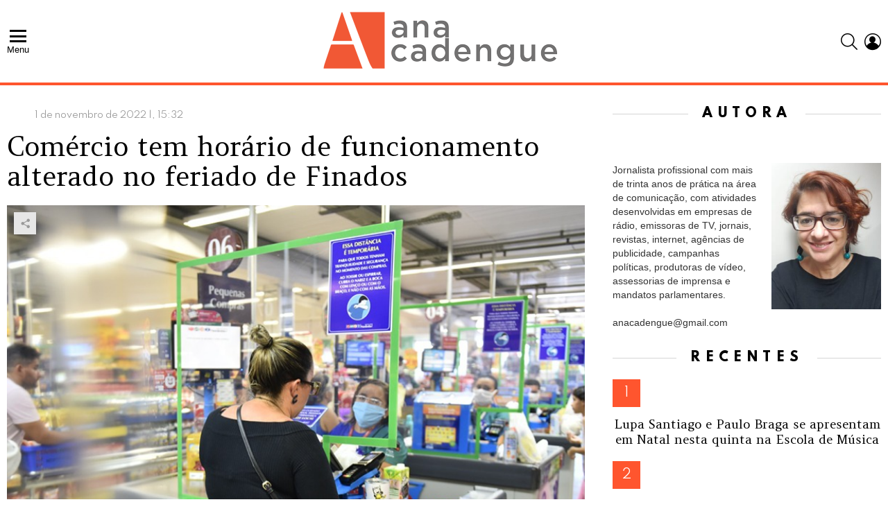

--- FILE ---
content_type: text/html; charset=UTF-8
request_url: https://anacadengue.com.br/2022/11/01/comercio-tem-horario-de-funcionamento-alterado-no-feriado-de-finados/
body_size: 20911
content:
<!DOCTYPE html>
<!--[if IE 8]>
<html class="no-js g1-off-outside lt-ie10 lt-ie9" id="ie8" lang="pt-BR" prefix="og: http://ogp.me/ns#"><![endif]-->
<!--[if IE 9]>
<html class="no-js g1-off-outside lt-ie10" id="ie9" lang="pt-BR" prefix="og: http://ogp.me/ns#"><![endif]-->
<!--[if !IE]><!-->
<html class="no-js g1-off-outside" lang="pt-BR" prefix="og: http://ogp.me/ns#"><!--<![endif]-->
<head>
	<meta charset="UTF-8"/>
	<link rel="profile" href="http://gmpg.org/xfn/11"/>
	<link rel="pingback" href="https://anacadengue.com.br/xmlrpc.php"/>

	<title>Comércio tem horário de funcionamento alterado no feriado de Finados  &#8211; Ana Cadengue</title>
<meta name='robots' content='max-image-preview:large' />
<script type="text/javascript" id="wpp-js" src="https://anacadengue.com.br/wp-content/plugins/wordpress-popular-posts/assets/js/wpp.min.js?ver=7.1.0" data-sampling="0" data-sampling-rate="100" data-api-url="https://anacadengue.com.br/wp-json/wordpress-popular-posts" data-post-id="8439" data-token="8dfb8fcf14" data-lang="0" data-debug="0"></script>

<meta name="viewport" content="initial-scale=1.0, minimum-scale=1.0, height=device-height, width=device-width" />
<meta property="og:locale" content="pt_BR" />
<meta property="og:type" content="article" />
<meta property="og:title" content="Comércio tem horário de funcionamento alterado no feriado de Finados " />
<meta property="og:description" content="Em decorrência do feriado do Dia de Finados, na quarta-feira, 02, as lojas do comércio, supermercados, shoppings e bancos funcionarão em horário diferenciado na capital potiguar e em todo o estado. A Fecomércio RN informa que, conforme estabelecido nas convenções coletivas entre os sindicatos patronais e laborais, os estabelecimentos do comércio varejista só poderão funcionar" />
<meta property="og:url" content="https://anacadengue.com.br/2022/11/01/comercio-tem-horario-de-funcionamento-alterado-no-feriado-de-finados/" />
<meta property="og:site_name" content="Ana Cadengue" />
<meta property="article:tag" content="#comercio" />
<meta property="article:tag" content="#diadefinados" />
<meta property="article:tag" content="#fecomerciorn" />
<meta property="article:tag" content="#feriado" />
<meta property="article:section" content="Geral" />
<meta property="article:published_time" content="2022-11-01T15:32:29-03:00" />
<meta property="article:modified_time" content="2022-11-01T15:32:30-03:00" />
<meta property="og:updated_time" content="2022-11-01T15:32:30-03:00" />
<meta property="og:image" content="https://anacadengue.com.br/wp-content/uploads/2022/02/comercio-assecom-rn.jpg" />
<meta property="og:image:secure_url" content="https://anacadengue.com.br/wp-content/uploads/2022/02/comercio-assecom-rn.jpg" />
<meta property="og:image:width" content="800" />
<meta property="og:image:height" content="600" />
<link rel='dns-prefetch' href='//fonts.googleapis.com' />
<link rel='dns-prefetch' href='//www.googletagmanager.com' />
<link rel='preconnect' href='https://fonts.gstatic.com' />
<link rel="alternate" type="application/rss+xml" title="Feed para Ana Cadengue &raquo;" href="https://anacadengue.com.br/feed/" />
<link rel="alternate" type="application/rss+xml" title="Feed de comentários para Ana Cadengue &raquo;" href="https://anacadengue.com.br/comments/feed/" />
		<!-- This site uses the Google Analytics by MonsterInsights plugin v9.2.1 - Using Analytics tracking - https://www.monsterinsights.com/ -->
							<script src="//www.googletagmanager.com/gtag/js?id=G-VW9290ZDG6"  data-cfasync="false" data-wpfc-render="false" type="text/javascript" async></script>
			<script data-cfasync="false" data-wpfc-render="false" type="text/javascript">
				var mi_version = '9.2.1';
				var mi_track_user = true;
				var mi_no_track_reason = '';
								var MonsterInsightsDefaultLocations = {"page_location":"https:\/\/anacadengue.com.br\/2022\/11\/01\/comercio-tem-horario-de-funcionamento-alterado-no-feriado-de-finados\/"};
				if ( typeof MonsterInsightsPrivacyGuardFilter === 'function' ) {
					var MonsterInsightsLocations = (typeof MonsterInsightsExcludeQuery === 'object') ? MonsterInsightsPrivacyGuardFilter( MonsterInsightsExcludeQuery ) : MonsterInsightsPrivacyGuardFilter( MonsterInsightsDefaultLocations );
				} else {
					var MonsterInsightsLocations = (typeof MonsterInsightsExcludeQuery === 'object') ? MonsterInsightsExcludeQuery : MonsterInsightsDefaultLocations;
				}

								var disableStrs = [
										'ga-disable-G-VW9290ZDG6',
									];

				/* Function to detect opted out users */
				function __gtagTrackerIsOptedOut() {
					for (var index = 0; index < disableStrs.length; index++) {
						if (document.cookie.indexOf(disableStrs[index] + '=true') > -1) {
							return true;
						}
					}

					return false;
				}

				/* Disable tracking if the opt-out cookie exists. */
				if (__gtagTrackerIsOptedOut()) {
					for (var index = 0; index < disableStrs.length; index++) {
						window[disableStrs[index]] = true;
					}
				}

				/* Opt-out function */
				function __gtagTrackerOptout() {
					for (var index = 0; index < disableStrs.length; index++) {
						document.cookie = disableStrs[index] + '=true; expires=Thu, 31 Dec 2099 23:59:59 UTC; path=/';
						window[disableStrs[index]] = true;
					}
				}

				if ('undefined' === typeof gaOptout) {
					function gaOptout() {
						__gtagTrackerOptout();
					}
				}
								window.dataLayer = window.dataLayer || [];

				window.MonsterInsightsDualTracker = {
					helpers: {},
					trackers: {},
				};
				if (mi_track_user) {
					function __gtagDataLayer() {
						dataLayer.push(arguments);
					}

					function __gtagTracker(type, name, parameters) {
						if (!parameters) {
							parameters = {};
						}

						if (parameters.send_to) {
							__gtagDataLayer.apply(null, arguments);
							return;
						}

						if (type === 'event') {
														parameters.send_to = monsterinsights_frontend.v4_id;
							var hookName = name;
							if (typeof parameters['event_category'] !== 'undefined') {
								hookName = parameters['event_category'] + ':' + name;
							}

							if (typeof MonsterInsightsDualTracker.trackers[hookName] !== 'undefined') {
								MonsterInsightsDualTracker.trackers[hookName](parameters);
							} else {
								__gtagDataLayer('event', name, parameters);
							}
							
						} else {
							__gtagDataLayer.apply(null, arguments);
						}
					}

					__gtagTracker('js', new Date());
					__gtagTracker('set', {
						'developer_id.dZGIzZG': true,
											});
					if ( MonsterInsightsLocations.page_location ) {
						__gtagTracker('set', MonsterInsightsLocations);
					}
										__gtagTracker('config', 'G-VW9290ZDG6', {"forceSSL":"true"} );
															window.gtag = __gtagTracker;										(function () {
						/* https://developers.google.com/analytics/devguides/collection/analyticsjs/ */
						/* ga and __gaTracker compatibility shim. */
						var noopfn = function () {
							return null;
						};
						var newtracker = function () {
							return new Tracker();
						};
						var Tracker = function () {
							return null;
						};
						var p = Tracker.prototype;
						p.get = noopfn;
						p.set = noopfn;
						p.send = function () {
							var args = Array.prototype.slice.call(arguments);
							args.unshift('send');
							__gaTracker.apply(null, args);
						};
						var __gaTracker = function () {
							var len = arguments.length;
							if (len === 0) {
								return;
							}
							var f = arguments[len - 1];
							if (typeof f !== 'object' || f === null || typeof f.hitCallback !== 'function') {
								if ('send' === arguments[0]) {
									var hitConverted, hitObject = false, action;
									if ('event' === arguments[1]) {
										if ('undefined' !== typeof arguments[3]) {
											hitObject = {
												'eventAction': arguments[3],
												'eventCategory': arguments[2],
												'eventLabel': arguments[4],
												'value': arguments[5] ? arguments[5] : 1,
											}
										}
									}
									if ('pageview' === arguments[1]) {
										if ('undefined' !== typeof arguments[2]) {
											hitObject = {
												'eventAction': 'page_view',
												'page_path': arguments[2],
											}
										}
									}
									if (typeof arguments[2] === 'object') {
										hitObject = arguments[2];
									}
									if (typeof arguments[5] === 'object') {
										Object.assign(hitObject, arguments[5]);
									}
									if ('undefined' !== typeof arguments[1].hitType) {
										hitObject = arguments[1];
										if ('pageview' === hitObject.hitType) {
											hitObject.eventAction = 'page_view';
										}
									}
									if (hitObject) {
										action = 'timing' === arguments[1].hitType ? 'timing_complete' : hitObject.eventAction;
										hitConverted = mapArgs(hitObject);
										__gtagTracker('event', action, hitConverted);
									}
								}
								return;
							}

							function mapArgs(args) {
								var arg, hit = {};
								var gaMap = {
									'eventCategory': 'event_category',
									'eventAction': 'event_action',
									'eventLabel': 'event_label',
									'eventValue': 'event_value',
									'nonInteraction': 'non_interaction',
									'timingCategory': 'event_category',
									'timingVar': 'name',
									'timingValue': 'value',
									'timingLabel': 'event_label',
									'page': 'page_path',
									'location': 'page_location',
									'title': 'page_title',
									'referrer' : 'page_referrer',
								};
								for (arg in args) {
																		if (!(!args.hasOwnProperty(arg) || !gaMap.hasOwnProperty(arg))) {
										hit[gaMap[arg]] = args[arg];
									} else {
										hit[arg] = args[arg];
									}
								}
								return hit;
							}

							try {
								f.hitCallback();
							} catch (ex) {
							}
						};
						__gaTracker.create = newtracker;
						__gaTracker.getByName = newtracker;
						__gaTracker.getAll = function () {
							return [];
						};
						__gaTracker.remove = noopfn;
						__gaTracker.loaded = true;
						window['__gaTracker'] = __gaTracker;
					})();
									} else {
										console.log("");
					(function () {
						function __gtagTracker() {
							return null;
						}

						window['__gtagTracker'] = __gtagTracker;
						window['gtag'] = __gtagTracker;
					})();
									}
			</script>
				<!-- / Google Analytics by MonsterInsights -->
		<script type="text/javascript">
/* <![CDATA[ */
window._wpemojiSettings = {"baseUrl":"https:\/\/s.w.org\/images\/core\/emoji\/15.0.3\/72x72\/","ext":".png","svgUrl":"https:\/\/s.w.org\/images\/core\/emoji\/15.0.3\/svg\/","svgExt":".svg","source":{"concatemoji":"https:\/\/anacadengue.com.br\/wp-includes\/js\/wp-emoji-release.min.js?ver=6.6.2"}};
/*! This file is auto-generated */
!function(i,n){var o,s,e;function c(e){try{var t={supportTests:e,timestamp:(new Date).valueOf()};sessionStorage.setItem(o,JSON.stringify(t))}catch(e){}}function p(e,t,n){e.clearRect(0,0,e.canvas.width,e.canvas.height),e.fillText(t,0,0);var t=new Uint32Array(e.getImageData(0,0,e.canvas.width,e.canvas.height).data),r=(e.clearRect(0,0,e.canvas.width,e.canvas.height),e.fillText(n,0,0),new Uint32Array(e.getImageData(0,0,e.canvas.width,e.canvas.height).data));return t.every(function(e,t){return e===r[t]})}function u(e,t,n){switch(t){case"flag":return n(e,"\ud83c\udff3\ufe0f\u200d\u26a7\ufe0f","\ud83c\udff3\ufe0f\u200b\u26a7\ufe0f")?!1:!n(e,"\ud83c\uddfa\ud83c\uddf3","\ud83c\uddfa\u200b\ud83c\uddf3")&&!n(e,"\ud83c\udff4\udb40\udc67\udb40\udc62\udb40\udc65\udb40\udc6e\udb40\udc67\udb40\udc7f","\ud83c\udff4\u200b\udb40\udc67\u200b\udb40\udc62\u200b\udb40\udc65\u200b\udb40\udc6e\u200b\udb40\udc67\u200b\udb40\udc7f");case"emoji":return!n(e,"\ud83d\udc26\u200d\u2b1b","\ud83d\udc26\u200b\u2b1b")}return!1}function f(e,t,n){var r="undefined"!=typeof WorkerGlobalScope&&self instanceof WorkerGlobalScope?new OffscreenCanvas(300,150):i.createElement("canvas"),a=r.getContext("2d",{willReadFrequently:!0}),o=(a.textBaseline="top",a.font="600 32px Arial",{});return e.forEach(function(e){o[e]=t(a,e,n)}),o}function t(e){var t=i.createElement("script");t.src=e,t.defer=!0,i.head.appendChild(t)}"undefined"!=typeof Promise&&(o="wpEmojiSettingsSupports",s=["flag","emoji"],n.supports={everything:!0,everythingExceptFlag:!0},e=new Promise(function(e){i.addEventListener("DOMContentLoaded",e,{once:!0})}),new Promise(function(t){var n=function(){try{var e=JSON.parse(sessionStorage.getItem(o));if("object"==typeof e&&"number"==typeof e.timestamp&&(new Date).valueOf()<e.timestamp+604800&&"object"==typeof e.supportTests)return e.supportTests}catch(e){}return null}();if(!n){if("undefined"!=typeof Worker&&"undefined"!=typeof OffscreenCanvas&&"undefined"!=typeof URL&&URL.createObjectURL&&"undefined"!=typeof Blob)try{var e="postMessage("+f.toString()+"("+[JSON.stringify(s),u.toString(),p.toString()].join(",")+"));",r=new Blob([e],{type:"text/javascript"}),a=new Worker(URL.createObjectURL(r),{name:"wpTestEmojiSupports"});return void(a.onmessage=function(e){c(n=e.data),a.terminate(),t(n)})}catch(e){}c(n=f(s,u,p))}t(n)}).then(function(e){for(var t in e)n.supports[t]=e[t],n.supports.everything=n.supports.everything&&n.supports[t],"flag"!==t&&(n.supports.everythingExceptFlag=n.supports.everythingExceptFlag&&n.supports[t]);n.supports.everythingExceptFlag=n.supports.everythingExceptFlag&&!n.supports.flag,n.DOMReady=!1,n.readyCallback=function(){n.DOMReady=!0}}).then(function(){return e}).then(function(){var e;n.supports.everything||(n.readyCallback(),(e=n.source||{}).concatemoji?t(e.concatemoji):e.wpemoji&&e.twemoji&&(t(e.twemoji),t(e.wpemoji)))}))}((window,document),window._wpemojiSettings);
/* ]]> */
</script>

<style id='wp-emoji-styles-inline-css' type='text/css'>

	img.wp-smiley, img.emoji {
		display: inline !important;
		border: none !important;
		box-shadow: none !important;
		height: 1em !important;
		width: 1em !important;
		margin: 0 0.07em !important;
		vertical-align: -0.1em !important;
		background: none !important;
		padding: 0 !important;
	}
</style>
<style id='classic-theme-styles-inline-css' type='text/css'>
/*! This file is auto-generated */
.wp-block-button__link{color:#fff;background-color:#32373c;border-radius:9999px;box-shadow:none;text-decoration:none;padding:calc(.667em + 2px) calc(1.333em + 2px);font-size:1.125em}.wp-block-file__button{background:#32373c;color:#fff;text-decoration:none}
</style>
<style id='global-styles-inline-css' type='text/css'>
:root{--wp--preset--aspect-ratio--square: 1;--wp--preset--aspect-ratio--4-3: 4/3;--wp--preset--aspect-ratio--3-4: 3/4;--wp--preset--aspect-ratio--3-2: 3/2;--wp--preset--aspect-ratio--2-3: 2/3;--wp--preset--aspect-ratio--16-9: 16/9;--wp--preset--aspect-ratio--9-16: 9/16;--wp--preset--color--black: #000000;--wp--preset--color--cyan-bluish-gray: #abb8c3;--wp--preset--color--white: #ffffff;--wp--preset--color--pale-pink: #f78da7;--wp--preset--color--vivid-red: #cf2e2e;--wp--preset--color--luminous-vivid-orange: #ff6900;--wp--preset--color--luminous-vivid-amber: #fcb900;--wp--preset--color--light-green-cyan: #7bdcb5;--wp--preset--color--vivid-green-cyan: #00d084;--wp--preset--color--pale-cyan-blue: #8ed1fc;--wp--preset--color--vivid-cyan-blue: #0693e3;--wp--preset--color--vivid-purple: #9b51e0;--wp--preset--gradient--vivid-cyan-blue-to-vivid-purple: linear-gradient(135deg,rgba(6,147,227,1) 0%,rgb(155,81,224) 100%);--wp--preset--gradient--light-green-cyan-to-vivid-green-cyan: linear-gradient(135deg,rgb(122,220,180) 0%,rgb(0,208,130) 100%);--wp--preset--gradient--luminous-vivid-amber-to-luminous-vivid-orange: linear-gradient(135deg,rgba(252,185,0,1) 0%,rgba(255,105,0,1) 100%);--wp--preset--gradient--luminous-vivid-orange-to-vivid-red: linear-gradient(135deg,rgba(255,105,0,1) 0%,rgb(207,46,46) 100%);--wp--preset--gradient--very-light-gray-to-cyan-bluish-gray: linear-gradient(135deg,rgb(238,238,238) 0%,rgb(169,184,195) 100%);--wp--preset--gradient--cool-to-warm-spectrum: linear-gradient(135deg,rgb(74,234,220) 0%,rgb(151,120,209) 20%,rgb(207,42,186) 40%,rgb(238,44,130) 60%,rgb(251,105,98) 80%,rgb(254,248,76) 100%);--wp--preset--gradient--blush-light-purple: linear-gradient(135deg,rgb(255,206,236) 0%,rgb(152,150,240) 100%);--wp--preset--gradient--blush-bordeaux: linear-gradient(135deg,rgb(254,205,165) 0%,rgb(254,45,45) 50%,rgb(107,0,62) 100%);--wp--preset--gradient--luminous-dusk: linear-gradient(135deg,rgb(255,203,112) 0%,rgb(199,81,192) 50%,rgb(65,88,208) 100%);--wp--preset--gradient--pale-ocean: linear-gradient(135deg,rgb(255,245,203) 0%,rgb(182,227,212) 50%,rgb(51,167,181) 100%);--wp--preset--gradient--electric-grass: linear-gradient(135deg,rgb(202,248,128) 0%,rgb(113,206,126) 100%);--wp--preset--gradient--midnight: linear-gradient(135deg,rgb(2,3,129) 0%,rgb(40,116,252) 100%);--wp--preset--font-size--small: 13px;--wp--preset--font-size--medium: 20px;--wp--preset--font-size--large: 36px;--wp--preset--font-size--x-large: 42px;--wp--preset--spacing--20: 0.44rem;--wp--preset--spacing--30: 0.67rem;--wp--preset--spacing--40: 1rem;--wp--preset--spacing--50: 1.5rem;--wp--preset--spacing--60: 2.25rem;--wp--preset--spacing--70: 3.38rem;--wp--preset--spacing--80: 5.06rem;--wp--preset--shadow--natural: 6px 6px 9px rgba(0, 0, 0, 0.2);--wp--preset--shadow--deep: 12px 12px 50px rgba(0, 0, 0, 0.4);--wp--preset--shadow--sharp: 6px 6px 0px rgba(0, 0, 0, 0.2);--wp--preset--shadow--outlined: 6px 6px 0px -3px rgba(255, 255, 255, 1), 6px 6px rgba(0, 0, 0, 1);--wp--preset--shadow--crisp: 6px 6px 0px rgba(0, 0, 0, 1);}:where(.is-layout-flex){gap: 0.5em;}:where(.is-layout-grid){gap: 0.5em;}body .is-layout-flex{display: flex;}.is-layout-flex{flex-wrap: wrap;align-items: center;}.is-layout-flex > :is(*, div){margin: 0;}body .is-layout-grid{display: grid;}.is-layout-grid > :is(*, div){margin: 0;}:where(.wp-block-columns.is-layout-flex){gap: 2em;}:where(.wp-block-columns.is-layout-grid){gap: 2em;}:where(.wp-block-post-template.is-layout-flex){gap: 1.25em;}:where(.wp-block-post-template.is-layout-grid){gap: 1.25em;}.has-black-color{color: var(--wp--preset--color--black) !important;}.has-cyan-bluish-gray-color{color: var(--wp--preset--color--cyan-bluish-gray) !important;}.has-white-color{color: var(--wp--preset--color--white) !important;}.has-pale-pink-color{color: var(--wp--preset--color--pale-pink) !important;}.has-vivid-red-color{color: var(--wp--preset--color--vivid-red) !important;}.has-luminous-vivid-orange-color{color: var(--wp--preset--color--luminous-vivid-orange) !important;}.has-luminous-vivid-amber-color{color: var(--wp--preset--color--luminous-vivid-amber) !important;}.has-light-green-cyan-color{color: var(--wp--preset--color--light-green-cyan) !important;}.has-vivid-green-cyan-color{color: var(--wp--preset--color--vivid-green-cyan) !important;}.has-pale-cyan-blue-color{color: var(--wp--preset--color--pale-cyan-blue) !important;}.has-vivid-cyan-blue-color{color: var(--wp--preset--color--vivid-cyan-blue) !important;}.has-vivid-purple-color{color: var(--wp--preset--color--vivid-purple) !important;}.has-black-background-color{background-color: var(--wp--preset--color--black) !important;}.has-cyan-bluish-gray-background-color{background-color: var(--wp--preset--color--cyan-bluish-gray) !important;}.has-white-background-color{background-color: var(--wp--preset--color--white) !important;}.has-pale-pink-background-color{background-color: var(--wp--preset--color--pale-pink) !important;}.has-vivid-red-background-color{background-color: var(--wp--preset--color--vivid-red) !important;}.has-luminous-vivid-orange-background-color{background-color: var(--wp--preset--color--luminous-vivid-orange) !important;}.has-luminous-vivid-amber-background-color{background-color: var(--wp--preset--color--luminous-vivid-amber) !important;}.has-light-green-cyan-background-color{background-color: var(--wp--preset--color--light-green-cyan) !important;}.has-vivid-green-cyan-background-color{background-color: var(--wp--preset--color--vivid-green-cyan) !important;}.has-pale-cyan-blue-background-color{background-color: var(--wp--preset--color--pale-cyan-blue) !important;}.has-vivid-cyan-blue-background-color{background-color: var(--wp--preset--color--vivid-cyan-blue) !important;}.has-vivid-purple-background-color{background-color: var(--wp--preset--color--vivid-purple) !important;}.has-black-border-color{border-color: var(--wp--preset--color--black) !important;}.has-cyan-bluish-gray-border-color{border-color: var(--wp--preset--color--cyan-bluish-gray) !important;}.has-white-border-color{border-color: var(--wp--preset--color--white) !important;}.has-pale-pink-border-color{border-color: var(--wp--preset--color--pale-pink) !important;}.has-vivid-red-border-color{border-color: var(--wp--preset--color--vivid-red) !important;}.has-luminous-vivid-orange-border-color{border-color: var(--wp--preset--color--luminous-vivid-orange) !important;}.has-luminous-vivid-amber-border-color{border-color: var(--wp--preset--color--luminous-vivid-amber) !important;}.has-light-green-cyan-border-color{border-color: var(--wp--preset--color--light-green-cyan) !important;}.has-vivid-green-cyan-border-color{border-color: var(--wp--preset--color--vivid-green-cyan) !important;}.has-pale-cyan-blue-border-color{border-color: var(--wp--preset--color--pale-cyan-blue) !important;}.has-vivid-cyan-blue-border-color{border-color: var(--wp--preset--color--vivid-cyan-blue) !important;}.has-vivid-purple-border-color{border-color: var(--wp--preset--color--vivid-purple) !important;}.has-vivid-cyan-blue-to-vivid-purple-gradient-background{background: var(--wp--preset--gradient--vivid-cyan-blue-to-vivid-purple) !important;}.has-light-green-cyan-to-vivid-green-cyan-gradient-background{background: var(--wp--preset--gradient--light-green-cyan-to-vivid-green-cyan) !important;}.has-luminous-vivid-amber-to-luminous-vivid-orange-gradient-background{background: var(--wp--preset--gradient--luminous-vivid-amber-to-luminous-vivid-orange) !important;}.has-luminous-vivid-orange-to-vivid-red-gradient-background{background: var(--wp--preset--gradient--luminous-vivid-orange-to-vivid-red) !important;}.has-very-light-gray-to-cyan-bluish-gray-gradient-background{background: var(--wp--preset--gradient--very-light-gray-to-cyan-bluish-gray) !important;}.has-cool-to-warm-spectrum-gradient-background{background: var(--wp--preset--gradient--cool-to-warm-spectrum) !important;}.has-blush-light-purple-gradient-background{background: var(--wp--preset--gradient--blush-light-purple) !important;}.has-blush-bordeaux-gradient-background{background: var(--wp--preset--gradient--blush-bordeaux) !important;}.has-luminous-dusk-gradient-background{background: var(--wp--preset--gradient--luminous-dusk) !important;}.has-pale-ocean-gradient-background{background: var(--wp--preset--gradient--pale-ocean) !important;}.has-electric-grass-gradient-background{background: var(--wp--preset--gradient--electric-grass) !important;}.has-midnight-gradient-background{background: var(--wp--preset--gradient--midnight) !important;}.has-small-font-size{font-size: var(--wp--preset--font-size--small) !important;}.has-medium-font-size{font-size: var(--wp--preset--font-size--medium) !important;}.has-large-font-size{font-size: var(--wp--preset--font-size--large) !important;}.has-x-large-font-size{font-size: var(--wp--preset--font-size--x-large) !important;}
:where(.wp-block-post-template.is-layout-flex){gap: 1.25em;}:where(.wp-block-post-template.is-layout-grid){gap: 1.25em;}
:where(.wp-block-columns.is-layout-flex){gap: 2em;}:where(.wp-block-columns.is-layout-grid){gap: 2em;}
:root :where(.wp-block-pullquote){font-size: 1.5em;line-height: 1.6;}
</style>
<link rel='stylesheet' id='adace-style-css' href='https://anacadengue.com.br/wp-content/plugins/ad-ace/assets/css/style.min.css?ver=1.3.23' type='text/css' media='all' />
<link rel='stylesheet' id='shoppable-images-css-css' href='https://anacadengue.com.br/wp-content/plugins/ad-ace/assets/css/shoppable-images-front.min.css?ver=1.3.23' type='text/css' media='all' />
<link rel='stylesheet' id='wordpress-popular-posts-css-css' href='https://anacadengue.com.br/wp-content/plugins/wordpress-popular-posts/assets/css/wpp.css?ver=7.1.0' type='text/css' media='all' />
<link rel='stylesheet' id='g1-main-css' href='https://anacadengue.com.br/wp-content/themes/bimber/css/9.0.3/styles/fashion/all-light.min.css?ver=9.0.3' type='text/css' media='all' />
<link rel='stylesheet' id='bimber-single-css' href='https://anacadengue.com.br/wp-content/themes/bimber/css/9.0.3/styles/fashion/single-light.min.css?ver=9.0.3' type='text/css' media='all' />
<link rel='stylesheet' id='bimber-comments-css' href='https://anacadengue.com.br/wp-content/themes/bimber/css/9.0.3/styles/fashion/comments-light.min.css?ver=9.0.3' type='text/css' media='all' />
<link rel='stylesheet' id='bimber-google-fonts-css' href='//fonts.googleapis.com/css?family=Amethysta%3A400%7CSpartan%3A400%2C300%2C600%2C700%2C800&#038;subset=latin%2Clatin-ext&#038;display=swap&#038;ver=9.0.3' type='text/css' media='all' />
<link rel='stylesheet' id='bimber-dynamic-style-css' href='https://anacadengue.com.br/wp-content/uploads/dynamic-style-1733777120.css' type='text/css' media='all' />
<link rel='stylesheet' id='bimber-style-css' href='https://anacadengue.com.br/wp-content/themes/bimber-child-theme/style.css?ver=6.6.2' type='text/css' media='all' />
<link rel='stylesheet' id='easy-social-share-buttons-subscribe-css' href='https://anacadengue.com.br/wp-content/plugins/easy-social-share-buttons3/assets/css/essb-subscribe.min.css?ver=7.9' type='text/css' media='all' />
<link rel='stylesheet' id='easy-social-share-buttons-css' href='https://anacadengue.com.br/wp-content/plugins/easy-social-share-buttons3/assets/css/easy-social-share-buttons.min.css?ver=7.9' type='text/css' media='all' />
<style id='easy-social-share-buttons-inline-css' type='text/css'>
.essb_topbar .essb_topbar_inner{max-width:1152px;margin:0 auto;padding-left:0;padding-right:0;}.essb_topbar{margin-top:-200px;}
</style>
<link rel='stylesheet' id='bimber-essb-css' href='https://anacadengue.com.br/wp-content/themes/bimber/css/9.0.3/styles/fashion/essb-light.min.css?ver=9.0.3' type='text/css' media='all' />
<link rel='stylesheet' id='bimber-mashshare-css' href='https://anacadengue.com.br/wp-content/themes/bimber/css/9.0.3/styles/fashion/mashshare-light.min.css?ver=9.0.3' type='text/css' media='all' />
<link rel='stylesheet' id='bimber-bbpress-css' href='https://anacadengue.com.br/wp-content/themes/bimber/css/9.0.3/styles/fashion/bbpress-light.min.css?ver=9.0.3' type='text/css' media='all' />
<script type="text/javascript" src="https://anacadengue.com.br/wp-content/plugins/google-analytics-for-wordpress/assets/js/frontend-gtag.min.js?ver=9.2.1" id="monsterinsights-frontend-script-js" async="async" data-wp-strategy="async"></script>
<script data-cfasync="false" data-wpfc-render="false" type="text/javascript" id='monsterinsights-frontend-script-js-extra'>/* <![CDATA[ */
var monsterinsights_frontend = {"js_events_tracking":"true","download_extensions":"","inbound_paths":"[]","home_url":"https:\/\/anacadengue.com.br","hash_tracking":"false","v4_id":"G-VW9290ZDG6"};/* ]]> */
</script>
<script type="text/javascript" src="https://anacadengue.com.br/wp-includes/js/jquery/jquery.min.js?ver=3.7.1" id="jquery-core-js"></script>
<script type="text/javascript" src="https://anacadengue.com.br/wp-includes/js/jquery/jquery-migrate.min.js?ver=3.4.1" id="jquery-migrate-js"></script>
<script type="text/javascript" src="https://anacadengue.com.br/wp-content/plugins/ad-ace/assets/js/slideup.js?ver=1.3.23" id="adace-slideup-js"></script>
<script type="text/javascript" src="https://anacadengue.com.br/wp-content/plugins/ad-ace/includes/shoppable-images/assets/js/shoppable-images-front.js?ver=1.3.23" id="shoppable-images-js-js"></script>
<script type="text/javascript" src="https://anacadengue.com.br/wp-content/plugins/ad-ace/assets/js/coupons.js?ver=1.3.23" id="adace-coupons-js"></script>
<script type="text/javascript" src="https://anacadengue.com.br/wp-content/themes/bimber/js/modernizr/modernizr-custom.min.js?ver=3.3.0" id="modernizr-js"></script>
<link rel="https://api.w.org/" href="https://anacadengue.com.br/wp-json/" /><link rel="alternate" title="JSON" type="application/json" href="https://anacadengue.com.br/wp-json/wp/v2/posts/8439" /><link rel="EditURI" type="application/rsd+xml" title="RSD" href="https://anacadengue.com.br/xmlrpc.php?rsd" />
<link rel="canonical" href="https://anacadengue.com.br/2022/11/01/comercio-tem-horario-de-funcionamento-alterado-no-feriado-de-finados/" />
<link rel='shortlink' href='https://anacadengue.com.br/?p=8439' />
<link rel="alternate" title="oEmbed (JSON)" type="application/json+oembed" href="https://anacadengue.com.br/wp-json/oembed/1.0/embed?url=https%3A%2F%2Fanacadengue.com.br%2F2022%2F11%2F01%2Fcomercio-tem-horario-de-funcionamento-alterado-no-feriado-de-finados%2F" />
<link rel="alternate" title="oEmbed (XML)" type="text/xml+oembed" href="https://anacadengue.com.br/wp-json/oembed/1.0/embed?url=https%3A%2F%2Fanacadengue.com.br%2F2022%2F11%2F01%2Fcomercio-tem-horario-de-funcionamento-alterado-no-feriado-de-finados%2F&#038;format=xml" />
<meta name="generator" content="Site Kit by Google 1.139.0" />            <style id="wpp-loading-animation-styles">@-webkit-keyframes bgslide{from{background-position-x:0}to{background-position-x:-200%}}@keyframes bgslide{from{background-position-x:0}to{background-position-x:-200%}}.wpp-widget-block-placeholder,.wpp-shortcode-placeholder{margin:0 auto;width:60px;height:3px;background:#dd3737;background:linear-gradient(90deg,#dd3737 0%,#571313 10%,#dd3737 100%);background-size:200% auto;border-radius:3px;-webkit-animation:bgslide 1s infinite linear;animation:bgslide 1s infinite linear}</style>
            	<style>
	@font-face {
		font-family: "bimber";
							src:url("https://anacadengue.com.br/wp-content/themes/bimber/css/9.0.3/bimber/fonts/bimber.eot");
			src:url("https://anacadengue.com.br/wp-content/themes/bimber/css/9.0.3/bimber/fonts/bimber.eot?#iefix") format("embedded-opentype"),
			url("https://anacadengue.com.br/wp-content/themes/bimber/css/9.0.3/bimber/fonts/bimber.woff") format("woff"),
			url("https://anacadengue.com.br/wp-content/themes/bimber/css/9.0.3/bimber/fonts/bimber.ttf") format("truetype"),
			url("https://anacadengue.com.br/wp-content/themes/bimber/css/9.0.3/bimber/fonts/bimber.svg#bimber") format("svg");
				font-weight: normal;
		font-style: normal;
		font-display: block;
	}
	</style>
		<script>if("undefined"!=typeof localStorage){var nsfwItemId=document.getElementsByName("g1:nsfw-item-id");nsfwItemId=nsfwItemId.length>0?nsfwItemId[0].getAttribute("content"):"g1_nsfw_off",window.g1SwitchNSFW=function(e){e?(localStorage.setItem(nsfwItemId,1),document.documentElement.classList.add("g1-nsfw-off")):(localStorage.removeItem(nsfwItemId),document.documentElement.classList.remove("g1-nsfw-off"))};try{var nsfwmode=localStorage.getItem(nsfwItemId);window.g1SwitchNSFW(nsfwmode)}catch(e){}}</script>
	</head>

<body class="post-template-default single single-post postid-8439 single-format-standard wp-embed-responsive g1-layout-stretched g1-hoverable g1-has-mobile-logo g1-sidebar-normal essb-7.9" itemscope="" itemtype="http://schema.org/WebPage" >

<div class="g1-body-inner">

	<div id="page">
		

		

					<div class="g1-row g1-row-layout-page g1-hb-row g1-hb-row-normal g1-hb-row-a g1-hb-row-1 g1-hb-boxed g1-hb-sticky-off g1-hb-shadow-off">
			<div class="g1-row-inner">
				<div class="g1-column g1-dropable">
											<div class="g1-bin-1 g1-bin-grow-off">
							<div class="g1-bin g1-bin-align-left">
																	<!-- BEGIN .g1-secondary-nav -->
<!-- END .g1-secondary-nav -->
															</div>
						</div>
											<div class="g1-bin-2 g1-bin-grow-off">
							<div class="g1-bin g1-bin-align-center">
															</div>
						</div>
											<div class="g1-bin-3 g1-bin-grow-off">
							<div class="g1-bin g1-bin-align-right">
															</div>
						</div>
									</div>
			</div>
			<div class="g1-row-background"></div>
		</div>
				<div class="g1-sticky-top-wrapper g1-hb-row-2">
				<div class="g1-row g1-row-layout-page g1-hb-row g1-hb-row-normal g1-hb-row-b g1-hb-row-2 g1-hb-boxed g1-hb-sticky-on g1-hb-shadow-off">
			<div class="g1-row-inner">
				<div class="g1-column g1-dropable">
											<div class="g1-bin-1 g1-bin-grow-off">
							<div class="g1-bin g1-bin-align-left">
																		<a class="g1-hamburger g1-hamburger-show g1-hamburger-m  " href="#">
		<span class="g1-hamburger-icon"></span>
			<span class="g1-hamburger-label
						">Menu</span>
	</a>
																	<nav class="g1-quick-nav g1-quick-nav-top">
	<ul class="g1-quick-nav-menu">
			</ul>
</nav>
															</div>
						</div>
											<div class="g1-bin-2 g1-bin-grow-off">
							<div class="g1-bin g1-bin-align-center">
																	<div class="g1-id g1-id-desktop">
			<p class="g1-mega g1-mega-1st site-title">
	
			<a class="g1-logo-wrapper"
			   href="https://anacadengue.com.br/" rel="home">
									<picture class="g1-logo g1-logo-default">
						<source media="(min-width: 1025px)" srcset="https://anacadengue.com.br/wp-content/uploads/2021/09/blog-logo-ana-2.png 2x,https://anacadengue.com.br/wp-content/uploads/2021/09/blog-logo-ana-2.png 1x">
						<source media="(max-width: 1024px)" srcset="data:image/svg+xml,%3Csvg%20xmlns%3D%27http%3A%2F%2Fwww.w3.org%2F2000%2Fsvg%27%20viewBox%3D%270%200%20350%2044%27%2F%3E">
						<img
							src="https://anacadengue.com.br/wp-content/uploads/2021/09/blog-logo-ana-2.png"
							width="350"
							height="44"
							alt="Ana Cadengue" />
					</picture>

												</a>

			</p>
	
    
	</div>															</div>
						</div>
											<div class="g1-bin-3 g1-bin-grow-off">
							<div class="g1-bin g1-bin-align-right">
																																			<div class="g1-drop g1-drop-with-anim g1-drop-before g1-drop-the-search  g1-drop-m g1-drop-icon ">
		<a class="g1-drop-toggle" href="https://anacadengue.com.br/?s=">
			<span class="g1-drop-toggle-icon"></span><span class="g1-drop-toggle-text">Busca</span>
			<span class="g1-drop-toggle-arrow"></span>
		</a>
		<div class="g1-drop-content">
			

<div role="search" class="search-form-wrapper">
	<form method="get"
	      class="g1-searchform-tpl-default g1-searchform-ajax search-form"
	      action="https://anacadengue.com.br/">
		<label>
			<span class="screen-reader-text">Search for:</span>
			<input type="search" class="search-field"
			       placeholder="Busca"
			       value="" name="s"
			       title="Search for:" />
		</label>
		<button class="search-submit">Busca</button>
	</form>

			<div class="g1-searches g1-searches-ajax"></div>
	</div>
		</div>
	</div>
																	<nav class="g1-drop g1-drop-with-anim g1-drop-before g1-drop-the-user  g1-drop-m g1-drop-icon ">


	<a class="g1-drop-toggle snax-login-required" href="https://anacadengue.com.br/wp-login.php">
		<span class="g1-drop-toggle-icon"></span><span class="g1-drop-toggle-text">Login</span>
		<span class="g1-drop-toggle-arrow"></span>
	</a>

	
	<div class="g1-drop-content"><ul id="menu-bimber-demo-bunchy-primary-menu" class="sub-menu"><li id="menu-item-2189" class="menu-item menu-item-type-custom menu-item-object-custom menu-item-2189"><a href="/">Home</a></li>
<li id="menu-item-2275" class="menu-item menu-item-type-taxonomy menu-item-object-category menu-item-2275"><a href="https://anacadengue.com.br/category/brasil/">Brasil</a></li>
<li id="menu-item-2277" class="menu-item menu-item-type-taxonomy menu-item-object-category menu-item-2277"><a href="https://anacadengue.com.br/category/estado/">Estado</a></li>
</ul></div>
	</nav>
																																																	</div>
						</div>
									</div>
			</div>
			<div class="g1-row-background"></div>
		</div>
				</div>
				<div class="g1-row g1-row-layout-page g1-hb-row g1-hb-row-normal g1-hb-row-c g1-hb-row-3 g1-hb-boxed g1-hb-sticky-off g1-hb-shadow-off">
			<div class="g1-row-inner">
				<div class="g1-column g1-dropable">
											<div class="g1-bin-1 g1-bin-grow-off">
							<div class="g1-bin g1-bin-align-left">
															</div>
						</div>
											<div class="g1-bin-2 g1-bin-grow-off">
							<div class="g1-bin g1-bin-align-center">
																		<nav class="g1-quick-nav g1-quick-nav-short">
		<ul class="g1-quick-nav-menu">
																											</ul>
	</nav>
															</div>
						</div>
											<div class="g1-bin-3 g1-bin-grow-off">
							<div class="g1-bin g1-bin-align-right">
															</div>
						</div>
									</div>
			</div>
			<div class="g1-row-background"></div>
		</div>
					<div class="g1-sticky-top-wrapper g1-hb-row-1">
				<div class="g1-row g1-row-layout-page g1-hb-row g1-hb-row-mobile g1-hb-row-a g1-hb-row-1 g1-hb-boxed g1-hb-sticky-on g1-hb-shadow-off">
			<div class="g1-row-inner">
				<div class="g1-column g1-dropable">
											<div class="g1-bin-1 g1-bin-grow-off">
							<div class="g1-bin g1-bin-align-left">
															</div>
						</div>
											<div class="g1-bin-2 g1-bin-grow-off">
							<div class="g1-bin g1-bin-align-center">
															</div>
						</div>
											<div class="g1-bin-3 g1-bin-grow-off">
							<div class="g1-bin g1-bin-align-right">
															</div>
						</div>
									</div>
			</div>
			<div class="g1-row-background"></div>
		</div>
				</div>
				<div class="g1-row g1-row-layout-page g1-hb-row g1-hb-row-mobile g1-hb-row-b g1-hb-row-2 g1-hb-boxed g1-hb-sticky-off g1-hb-shadow-off">
			<div class="g1-row-inner">
				<div class="g1-column g1-dropable">
											<div class="g1-bin-1 g1-bin-grow-off">
							<div class="g1-bin g1-bin-align-left">
																		<a class="g1-hamburger g1-hamburger-show g1-hamburger-m  " href="#">
		<span class="g1-hamburger-icon"></span>
			<span class="g1-hamburger-label
						">Menu</span>
	</a>
															</div>
						</div>
											<div class="g1-bin-2 g1-bin-grow-on">
							<div class="g1-bin g1-bin-align-center">
																	<div class="g1-id g1-id-mobile">
			<p class="g1-mega g1-mega-1st site-title">
	
		<a class="g1-logo-wrapper"
		   href="https://anacadengue.com.br/" rel="home">
							<picture class="g1-logo g1-logo-default">
					<source media="(max-width: 1024px)" srcset="https://anacadengue.com.br/wp-content/uploads/2016/06/theme_logo-2x.png 2x,https://anacadengue.com.br/wp-content/uploads/2021/09/blog-logo-ana-2.png 1x">
					<source media="(min-width: 1025px)" srcset="data:image/svg+xml,%3Csvg%20xmlns%3D%27http%3A%2F%2Fwww.w3.org%2F2000%2Fsvg%27%20viewBox%3D%270%200%20245%2044%27%2F%3E">
					<img
						src="https://anacadengue.com.br/wp-content/uploads/2021/09/blog-logo-ana-2.png"
						width="245"
						height="44"
						alt="Ana Cadengue" />
				</picture>

									</a>

			</p>
	
    
	</div>															</div>
						</div>
											<div class="g1-bin-3 g1-bin-grow-off">
							<div class="g1-bin g1-bin-align-right">
																	<nav class="g1-drop g1-drop-with-anim g1-drop-before g1-drop-the-user  g1-drop-m g1-drop-icon ">


	<a class="g1-drop-toggle snax-login-required" href="https://anacadengue.com.br/wp-login.php">
		<span class="g1-drop-toggle-icon"></span><span class="g1-drop-toggle-text">Login</span>
		<span class="g1-drop-toggle-arrow"></span>
	</a>

	
	<div class="g1-drop-content"><ul id="menu-bimber-demo-bunchy-primary-menu-1" class="sub-menu"><li class="menu-item menu-item-type-custom menu-item-object-custom menu-item-2189"><a href="/">Home</a></li>
<li class="menu-item menu-item-type-taxonomy menu-item-object-category menu-item-2275"><a href="https://anacadengue.com.br/category/brasil/">Brasil</a></li>
<li class="menu-item menu-item-type-taxonomy menu-item-object-category menu-item-2277"><a href="https://anacadengue.com.br/category/estado/">Estado</a></li>
</ul></div>
	</nav>
															</div>
						</div>
									</div>
			</div>
			<div class="g1-row-background"></div>
		</div>
			<div class="g1-row g1-row-layout-page g1-hb-row g1-hb-row-mobile g1-hb-row-c g1-hb-row-3 g1-hb-boxed g1-hb-sticky-off g1-hb-shadow-off">
			<div class="g1-row-inner">
				<div class="g1-column g1-dropable">
											<div class="g1-bin-1 g1-bin-grow-off">
							<div class="g1-bin g1-bin-align-left">
															</div>
						</div>
											<div class="g1-bin-2 g1-bin-grow-on">
							<div class="g1-bin g1-bin-align-center">
																		<nav class="g1-quick-nav g1-quick-nav-short">
		<ul class="g1-quick-nav-menu">
																											</ul>
	</nav>
															</div>
						</div>
											<div class="g1-bin-3 g1-bin-grow-off">
							<div class="g1-bin g1-bin-align-right">
															</div>
						</div>
									</div>
			</div>
			<div class="g1-row-background"></div>
		</div>
	
		
		
		
	
	<div class="g1-row g1-row-padding-m g1-row-layout-page">
		<div class="g1-row-background">
		</div>
		<div class="g1-row-inner">

			<div class="g1-column g1-column-2of3" id="primary">
				<div id="content" role="main">

					
<article id="post-8439" class="entry-tpl-bunchy entry-tpl-classic-v3 post-8439 post type-post status-publish format-standard has-post-thumbnail category-geral tag-comercio tag-diadefinados tag-fecomerciorn tag-feriado" itemscope="" itemtype="http://schema.org/Article">
	<div class="entry-inner">
		
		<header class="entry-header entry-header-03">

							<p class="g1-meta g1-meta-m entry-meta entry-meta-csstodo">
					<span class="entry-stats entry-stats-m">

						
						
						
											</span>
					<span class="entry-byline ">
						
						<time class="entry-date" datetime="2022-11-01T15:32:29-03:00" itemprop="datePublished">1 de novembro de 2022 | , 15:32</time>					</span>

									</p>
			

				
			<h1 class="g1-mega g1-mega-1st entry-title" itemprop="headline">Comércio tem horário de funcionamento alterado no feriado de Finados </h1>
			
			

		</header>

		<div class="entry-featured-media entry-featured-media-main"  itemprop="image"  itemscope=""  itemtype="http://schema.org/ImageObject" ><div class="g1-frame"><div class="g1-frame-inner"><img width="800" height="600" src="https://anacadengue.com.br/wp-content/uploads/2022/02/comercio-assecom-rn.jpg" class="attachment-bimber-grid-2of3 size-bimber-grid-2of3 wp-post-image" alt="" itemprop="contentUrl" decoding="async" fetchpriority="high" srcset="https://anacadengue.com.br/wp-content/uploads/2022/02/comercio-assecom-rn.jpg 800w, https://anacadengue.com.br/wp-content/uploads/2022/02/comercio-assecom-rn-300x225.jpg 300w, https://anacadengue.com.br/wp-content/uploads/2022/02/comercio-assecom-rn-768x576.jpg 768w, https://anacadengue.com.br/wp-content/uploads/2022/02/comercio-assecom-rn-192x144.jpg 192w, https://anacadengue.com.br/wp-content/uploads/2022/02/comercio-assecom-rn-384x288.jpg 384w, https://anacadengue.com.br/wp-content/uploads/2022/02/comercio-assecom-rn-90x67.jpg 90w, https://anacadengue.com.br/wp-content/uploads/2022/02/comercio-assecom-rn-180x135.jpg 180w, https://anacadengue.com.br/wp-content/uploads/2022/02/comercio-assecom-rn-620x465.jpg 620w, https://anacadengue.com.br/wp-content/uploads/2022/02/comercio-assecom-rn-600x450.jpg 600w, https://anacadengue.com.br/wp-content/uploads/2022/02/comercio-assecom-rn-407x305.jpg 407w, https://anacadengue.com.br/wp-content/uploads/2022/02/comercio-assecom-rn-608x456.jpg 608w, https://anacadengue.com.br/wp-content/uploads/2022/02/comercio-assecom-rn-64x48.jpg 64w, https://anacadengue.com.br/wp-content/uploads/2022/02/comercio-assecom-rn-128x96.jpg 128w" sizes="(max-width: 800px) 100vw, 800px" /><span class="g1-frame-icon g1-frame-icon-"></span></div></div><meta itemprop="url" content="https://anacadengue.com.br/wp-content/uploads/2022/02/comercio-assecom-rn.jpg" /><meta itemprop="width" content="800" /><meta itemprop="height" content="600" /></div>
		
		<div class="g1-content-narrow g1-typography-xl g1-indent" itemprop="articleBody">
			
<p>Em decorrência do feriado do Dia de Finados, na quarta-feira, 02, as lojas do comércio, supermercados, shoppings e bancos funcionarão em horário diferenciado na capital potiguar e em todo o estado.&nbsp;</p>



<p>A Fecomércio RN informa que, conforme estabelecido nas convenções coletivas entre os sindicatos patronais e laborais, os estabelecimentos do comércio varejista só poderão funcionar autorizadas por meio do Termo de Adesão do Sindicato do Comércio Varejista no Estado do RN (Sindilojas RN) ou dos Sindicatos do Comércio Varejista de Assú, Caicó, Currais Novos, Macaíba, Mossoró, Nova Cruz, Santa Cruz e São Paulo do Potengi.&nbsp;</p>



<p>O comércio de rua funcionará de modo facultativo, e os shopping abrirão em horário especial de domingo. Os supermercados funcionam normalmente.&nbsp;</p>



<p><strong>Comércio de Rua (facultativo)&nbsp;</strong></p>



<p><em>Alecrim:</em>&nbsp;Fechado&nbsp;</p>



<p><em>Centro da Cidade:</em>&nbsp;Fechado&nbsp;</p>



<p><em>Zona Norte:</em>&nbsp;Fechado&nbsp;</p>



<p><strong>Shoppings&nbsp;</strong></p>



<p><em>Shopping 10&nbsp;</em></p>



<p>Fechado&nbsp;</p>



<p><em>Midway Mall&nbsp;</em></p>



<p>Praça de Alimentação e lazer – 11 às 21 horas&nbsp;</p>



<p>Demais lojas: abertura entre 12 e 15 horas&nbsp;</p>



<p>Encerramento: 21 horas&nbsp;</p>



<p><em>Natal Shopping&nbsp;</em></p>



<p>Alimentação: 11 às 22 horas&nbsp;</p>



<p>Quiosques de alimentação: 13 às 21 horas*&nbsp;</p>



<p>Âncoras e Mega Lojas: 12 às 21 horas*&nbsp;</p>



<p>Demais lojas e quiosques: 15 às 21 horas*&nbsp;</p>



<p>Academia Bodytech: 09 às 13 horas&nbsp;</p>



<p>Cinema: Conforme Programação&nbsp;</p>



<p>Fechamento facultativo das 20 às 21 horas, desde que funcione por 6 horas corridas.&nbsp;</p>



<p><em>Praia Shopping&nbsp;</em></p>



<p>Praça de Alimentação e Lazer: a partir das 11 horas&nbsp;</p>



<p>Lojas e Quiosques: 15 às 21 horas&nbsp;</p>



<p>Cinema conforme a programação&nbsp;</p>



<p><em>Shopping Cidade Jardim&nbsp;</em></p>



<p>Praça de Alimentação: Das 14 às 20 horas&nbsp;</p>



<p>Lojas e Quiosques: 14 às 20 horas.&nbsp;</p>



<p><em>Shopping Via Direta&nbsp;</em></p>



<p>Praça de Alimentação e Lazer: a partir das 11 horas&nbsp;</p>



<p>Lojas e Quiosques: Abertura facultativa das 14 às 20 horas&nbsp;</p>



<p><em>Partage Norte Shopping Natal&nbsp;</em></p>



<p>Lojas e quiosques: 15 às 21 horas&nbsp;</p>



<p>Lojas Ancoras e Mega Lojas: Facultativo a partir das 12 horas, e obrigatório das 15 às 21 horas&nbsp;</p>



<p>Praça de Alimentação/Lazer: 11 às 22 horas&nbsp;</p>



<p>Carrefour: Das 07 às 21 horas&nbsp;</p>



<p>Smart Fit: Das 08 às 17 horas&nbsp;</p>



<p>Cinema conforme programação&nbsp;</p>



<p><strong>Supermercados&nbsp;</strong></p>



<p>Funcionamento das 07 às 21 horas&nbsp;</p>
<div class="essb_links essb_displayed_bottom essb_share essb_content_responsive essb_template_grey-circles-retina essb_587941319 print-no" id="essb_displayed_bottom_587941319" data-essb-postid="8439" data-essb-position="bottom" data-essb-button-style="button" data-essb-template="grey-circles-retina" data-essb-counter-pos="hidden" data-essb-url="https://anacadengue.com.br/2022/11/01/comercio-tem-horario-de-funcionamento-alterado-no-feriado-de-finados/" data-essb-fullurl="https://anacadengue.com.br/2022/11/01/comercio-tem-horario-de-funcionamento-alterado-no-feriado-de-finados/" data-essb-instance="587941319"><ul class="essb_links_list"><li class="essb_item essb_link_facebook nolightbox"> <a href="https://www.facebook.com/sharer/sharer.php?u=https%3A%2F%2Fanacadengue.com.br%2F2022%2F11%2F01%2Fcomercio-tem-horario-de-funcionamento-alterado-no-feriado-de-finados%2F&t=Com%C3%A9rcio+tem+hor%C3%A1rio+de+funcionamento+alterado+no+feriado+de+Finados%C2%A0" title="Share on Facebook" onclick="essb.window(&#39;https://www.facebook.com/sharer/sharer.php?u=https%3A%2F%2Fanacadengue.com.br%2F2022%2F11%2F01%2Fcomercio-tem-horario-de-funcionamento-alterado-no-feriado-de-finados%2F&t=Com%C3%A9rcio+tem+hor%C3%A1rio+de+funcionamento+alterado+no+feriado+de+Finados%C2%A0&#39;,&#39;facebook&#39;,&#39;587941319&#39;); return false;" target="_blank" rel="noreferrer noopener nofollow" class="nolightbox" ><span class="essb_icon essb_icon_facebook"></span><span class="essb_network_name">Facebook</span></a></li><li class="essb_item essb_link_twitter nolightbox"> <a href="#" title="Share on Twitter" onclick="essb.window(&#39;https://twitter.com/intent/tweet?text=Comércio%20tem%20horário%20de%20funcionamento%20alterado%20no%20feriado%20de%20Finados &amp;url=https%3A%2F%2Fanacadengue.com.br%2F2022%2F11%2F01%2Fcomercio-tem-horario-de-funcionamento-alterado-no-feriado-de-finados%2F&amp;counturl=https%3A%2F%2Fanacadengue.com.br%2F2022%2F11%2F01%2Fcomercio-tem-horario-de-funcionamento-alterado-no-feriado-de-finados%2F&#39;,&#39;twitter&#39;,&#39;587941319&#39;); return false;" target="_blank" rel="noreferrer noopener nofollow" class="nolightbox" ><span class="essb_icon essb_icon_twitter"></span><span class="essb_network_name">Twitter</span></a></li><li class="essb_item essb_link_whatsapp nolightbox"> <a href="whatsapp://send?text=Comércio%20tem%20horário%20de%20funcionamento%20alterado%20no%20feriado%20de%20Finados %20https://anacadengue.com.br/2022/11/01/comercio-tem-horario-de-funcionamento-alterado-no-feriado-de-finados/" title="Share on WhatsApp" onclick="essb.tracking_only('', 'whatsapp', '587941319', true);" target="_blank" rel="noreferrer noopener nofollow" class="nolightbox" ><span class="essb_icon essb_icon_whatsapp"></span><span class="essb_network_name">WhatsApp</span></a></li><li class="essb_item essb_link_telegram nolightbox"> <a href="tg://msg?text=Comércio%20tem%20horário%20de%20funcionamento%20alterado%20no%20feriado%20de%20Finados %20https://anacadengue.com.br/2022/11/01/comercio-tem-horario-de-funcionamento-alterado-no-feriado-de-finados/" title="Share on Telegram" onclick="essb.tracking_only('', 'telegram', '587941319', true);" target="_blank" rel="noreferrer noopener nofollow" class="nolightbox" ><span class="essb_icon essb_icon_telegram"></span><span class="essb_network_name">Telegram</span></a></li></ul></div>		</div>
	</div><!-- .todo -->

	<nav class="g1-nav-single">
	<div class="g1-nav-single-inner">
		<p class="g1-single-nav-label screen-reader-text">See more</p>
		<ul class="g1-nav-single-links">
			<li class="g1-nav-single-prev"><a href="https://anacadengue.com.br/2022/11/01/parque-cientifico-de-macaiba-chega-a-etapa-final-de-sua-implantacao/" rel="prev"><strong class="g1-meta">Anterior</strong>  <span class="g1-delta g1-delta-1st">Parque Científico de Macaíba chega à etapa final de sua implantação</span></a></li>
			<li class="g1-nav-single-next"><a href="https://anacadengue.com.br/2022/11/01/podcast-e-agora-producao-lanca-terceira-temporada-do-elas-que-produzem/" rel="next"><strong class="g1-meta">Próximo</strong> <span class="g1-delta g1-delta-1st">Podcast &#8220;E agora, Produção?&#8221; lança terceira temporada do &#8220;Elas que produzem&#8221;</span></a></li>
		</ul>
	</div>
</nav>





	<meta itemprop="mainEntityOfPage" content="https://anacadengue.com.br/2022/11/01/comercio-tem-horario-de-funcionamento-alterado-no-feriado-de-finados/"/>

	
			<meta itemprop="dateModified"
		      content="2022-11-01T15:32:30"/>
	
	<span itemprop="publisher" itemscope itemtype="http://schema.org/Organization">
		<meta itemprop="name" content="Ana Cadengue" />
		<meta itemprop="url" content="https://anacadengue.com.br" />
		<span itemprop="logo" itemscope itemtype="http://schema.org/ImageObject">
			<meta itemprop="url" content="https://anacadengue.com.br/wp-content/uploads/2021/09/blog-logo-ana-2.png" />
		</span>
	</span>
			<span class="entry-author" itemscope="" itemprop="author" itemtype="http://schema.org/Person">
			<meta itemprop="name" content="Ana Cadengue" >
		</span>
	</article>

	<a class="g1-teaser g1-teaser-prev" href="https://anacadengue.com.br/2022/11/01/parque-cientifico-de-macaiba-chega-a-etapa-final-de-sua-implantacao/">
		<div class="g1-teaser-arrow"></div>
		<article class="entry-tpl-listxxs post-8434 post type-post status-publish format-standard has-post-thumbnail category-educacao category-estado tag-cienciaetecnologia tag-governodoestado tag-governodorn tag-parquecientifico tag-pax tag-ufrn">
			<div class="entry-featured-media " ><div class="g1-frame"><div class="g1-frame-inner"><img width="150" height="150" src="https://anacadengue.com.br/wp-content/uploads/2022/11/pax-ROSILENE-PEREIRA-2-150x150.jpeg" class="attachment-thumbnail size-thumbnail wp-post-image" alt="" decoding="async" srcset="https://anacadengue.com.br/wp-content/uploads/2022/11/pax-ROSILENE-PEREIRA-2-150x150.jpeg 150w, https://anacadengue.com.br/wp-content/uploads/2022/11/pax-ROSILENE-PEREIRA-2-192x192.jpeg 192w, https://anacadengue.com.br/wp-content/uploads/2022/11/pax-ROSILENE-PEREIRA-2-384x384.jpeg 384w, https://anacadengue.com.br/wp-content/uploads/2022/11/pax-ROSILENE-PEREIRA-2-110x110.jpeg 110w, https://anacadengue.com.br/wp-content/uploads/2022/11/pax-ROSILENE-PEREIRA-2-220x220.jpeg 220w" sizes="(max-width: 150px) 100vw, 150px" /><span class="g1-frame-icon g1-frame-icon-"></span></div></div></div>
			<header class="entry-header">
				<h3 class="g1-epsilon g1-epsilon-1st entry-title">Parque Científico de Macaíba chega à etapa final de sua implantação</h3>			</header>
		</article>
	</a>

	<a class="g1-teaser g1-teaser-next" href="https://anacadengue.com.br/2022/11/01/podcast-e-agora-producao-lanca-terceira-temporada-do-elas-que-produzem/">
		<div class="g1-teaser-arrow"></div>
		<article class="entry-tpl-listxxs post-8441 post type-post status-publish format-standard has-post-thumbnail category-cultura tag-carolqueiroz tag-caruruproducoes tag-danicruz tag-podcast tag-producaocultural tag-youtube">
			<div class="entry-featured-media " ><div class="g1-frame"><div class="g1-frame-inner"><img width="150" height="150" src="https://anacadengue.com.br/wp-content/uploads/2022/11/dani-cruz-e-carolzinha-150x150.jpg" class="attachment-thumbnail size-thumbnail wp-post-image" alt="" decoding="async" srcset="https://anacadengue.com.br/wp-content/uploads/2022/11/dani-cruz-e-carolzinha-150x150.jpg 150w, https://anacadengue.com.br/wp-content/uploads/2022/11/dani-cruz-e-carolzinha-192x192.jpg 192w, https://anacadengue.com.br/wp-content/uploads/2022/11/dani-cruz-e-carolzinha-384x384.jpg 384w, https://anacadengue.com.br/wp-content/uploads/2022/11/dani-cruz-e-carolzinha-110x110.jpg 110w, https://anacadengue.com.br/wp-content/uploads/2022/11/dani-cruz-e-carolzinha-220x220.jpg 220w" sizes="(max-width: 150px) 100vw, 150px" /><span class="g1-frame-icon g1-frame-icon-"></span></div></div></div>
			<header class="entry-header">
				<h3 class="g1-epsilon g1-epsilon-1st entry-title">Podcast &#8220;E agora, Produção?&#8221; lança terceira temporada do &#8220;Elas que produzem&#8221;</h3>			</header>
		</article>
	</a>

				</div><!-- #content -->
			</div><!-- #primary -->

			<div id="secondary" class="g1-sidebar g1-sidebar-padded g1-column g1-column-1of3">
	<aside id="text-4" class="widget widget_text"><header><h2 class="g1-delta g1-delta-2nd widgettitle"><span>Autora</span></h2></header>			<div class="textwidget"><p>&nbsp;</p>
<p><img loading="lazy" decoding="async" class="wp-image-3528 alignright" src="http://anacadengue.com.br/wp-content/uploads/2021/11/ana-perfil-225x300.jpg" alt="" width="158" height="211" srcset="https://anacadengue.com.br/wp-content/uploads/2021/11/ana-perfil-225x300.jpg 225w, https://anacadengue.com.br/wp-content/uploads/2021/11/ana-perfil-768x1024.jpg 768w, https://anacadengue.com.br/wp-content/uploads/2021/11/ana-perfil-561x748.jpg 561w, https://anacadengue.com.br/wp-content/uploads/2021/11/ana-perfil-265x353.jpg 265w, https://anacadengue.com.br/wp-content/uploads/2021/11/ana-perfil-531x708.jpg 531w, https://anacadengue.com.br/wp-content/uploads/2021/11/ana-perfil-364x485.jpg 364w, https://anacadengue.com.br/wp-content/uploads/2021/11/ana-perfil-728x971.jpg 728w, https://anacadengue.com.br/wp-content/uploads/2021/11/ana-perfil-608x811.jpg 608w, https://anacadengue.com.br/wp-content/uploads/2021/11/ana-perfil-758x1011.jpg 758w, https://anacadengue.com.br/wp-content/uploads/2021/11/ana-perfil-313x417.jpg 313w, https://anacadengue.com.br/wp-content/uploads/2021/11/ana-perfil-600x800.jpg 600w, https://anacadengue.com.br/wp-content/uploads/2021/11/ana-perfil.jpg 960w" sizes="(max-width: 158px) 100vw, 158px" /></p>
<p>Jornalista profissional com mais de trinta anos de prática na área de comunicação, com atividades desenvolvidas em empresas de rádio, emissoras de TV, jornais, revistas, internet, agências de publicidade, campanhas políticas, produtoras de vídeo, assessorias de imprensa e mandatos parlamentares.</p>
<p>anacadengue@gmail.com</p>
</div>
		</aside><aside id="bimber_widget_posts-9" class="widget widget_bimber_widget_posts"><header><h2 class="g1-delta g1-delta-2nd widgettitle"><span>Recentes</span></h2></header>			<div id="g1-widget-posts-1"
			     class=" g1-widget-posts">
									<div class="g1-collection g1-collection-columns-1">
	
			<div class="g1-collection-viewport">
			<ul class="g1-collection-items">
									<li class="g1-collection-item">
						<article class="entry-tpl-grid-fancy post-14951 post type-post status-publish format-standard category-uncategorized">
	
	<div class="entry-counter"></div>

	<div class="entry-body">
		<header class="entry-header">
			<div class="entry-before-title">
				
							</div>

			<h3 class="g1-delta g1-delta-1st entry-title"><a href="https://anacadengue.com.br/2025/02/04/lupa-santiago-e-paulo-braga-se-apresentam-em-natal-nesta-quinta-na-escola-de-musica/" rel="bookmark">Lupa Santiago e Paulo Braga se apresentam em Natal nesta quinta na Escola de Música</a></h3>		</header>

		
		
			</div>
</article>
					</li>
									<li class="g1-collection-item">
						<article class="entry-tpl-grid-fancy post-14946 post type-post status-publish format-standard category-agenda-cultural category-ana-cadengue category-cultura category-natal category-teatro tag-denisefraga">
	
	<div class="entry-counter"></div>

	<div class="entry-body">
		<header class="entry-header">
			<div class="entry-before-title">
				
							</div>

			<h3 class="g1-delta g1-delta-1st entry-title"><a href="https://anacadengue.com.br/2025/02/04/denise-fraga-chega-a-natal-em-marco-com-o-espetaculo-eu-de-voce/" rel="bookmark">Denise Fraga chega a Natal em março com o espetáculo &#8220;Eu de Você&#8221;</a></h3>		</header>

		
		
			</div>
</article>
					</li>
									<li class="g1-collection-item">
						<article class="entry-tpl-grid-fancy post-14944 post type-post status-publish format-standard category-agenda-cultural category-ana-cadengue category-cultura category-musica category-natal tag-carnaval tag-centrohistorico tag-cidadealta tag-durvallelys tag-paradanaladeira tag-sesc tag-sescrn">
	
	<div class="entry-counter"></div>

	<div class="entry-body">
		<header class="entry-header">
			<div class="entry-before-title">
				
							</div>

			<h3 class="g1-delta g1-delta-1st entry-title"><a href="https://anacadengue.com.br/2025/02/04/previa-carnavalesca-sesc-parada-na-ladeira-acontece-nesta-quinta-feira-06/" rel="bookmark">Prévia carnavalesca: Sesc Parada na Ladeira acontece nesta quinta-feira (06)</a></h3>		</header>

		
		
			</div>
</article>
					</li>
									<li class="g1-collection-item">
						<article class="entry-tpl-grid-fancy post-14941 post type-post status-publish format-standard category-agenda-cultural category-ana-cadengue category-musica category-natal tag-acordaclubber tag-carnaval tag-carnaval2025 tag-ruachile">
	
	<div class="entry-counter"></div>

	<div class="entry-body">
		<header class="entry-header">
			<div class="entry-before-title">
				
							</div>

			<h3 class="g1-delta g1-delta-1st entry-title"><a href="https://anacadengue.com.br/2025/02/04/festival-acorda-clubber-traz-a-fervecao-das-pistas-para-o-carnaval-potiguar/" rel="bookmark">Festival &#8220;Acorda Clubber&#8221; traz a ferveção das pistas para o Carnaval potiguar</a></h3>		</header>

		
		
			</div>
</article>
					</li>
									<li class="g1-collection-item">
						<article class="entry-tpl-grid-fancy post-14939 post type-post status-publish format-standard category-ana-cadengue category-mundo category-saude tag-cancer">
	
	<div class="entry-counter"></div>

	<div class="entry-body">
		<header class="entry-header">
			<div class="entry-before-title">
				
							</div>

			<h3 class="g1-delta g1-delta-1st entry-title"><a href="https://anacadengue.com.br/2025/02/04/a-cada-minuto-40-pessoas-sao-diagnosticadas-com-cancer-no-mundo/" rel="bookmark">A cada minuto, 40 pessoas são diagnosticadas com câncer no mundo</a></h3>		</header>

		
		
			</div>
</article>
					</li>
									<li class="g1-collection-item">
						<article class="entry-tpl-grid-fancy post-14937 post type-post status-publish format-standard category-ana-cadengue category-cultura category-estado category-musica category-rio-grande-do-norte tag-audiovisual">
	
	<div class="entry-counter"></div>

	<div class="entry-body">
		<header class="entry-header">
			<div class="entry-before-title">
				
							</div>

			<h3 class="g1-delta g1-delta-1st entry-title"><a href="https://anacadengue.com.br/2025/01/27/clipe-na-kombi-inicia-votacao-para-escolha-de-melhor-videoclipe/" rel="bookmark">Clipe na Kombi inicia votação para escolha de melhor videoclipe</a></h3>		</header>

		
		
			</div>
</article>
					</li>
							</ul>
		</div>
	</div><!-- .g1-collection -->
							</div>
			</aside></div><!-- #secondary -->

		</div>
	</div><!-- .g1-row -->



	
<div class=" g1-prefooter g1-prefooter-3cols g1-row g1-row-layout-page">
	<div class="g1-row-inner">

		<div class="g1-column g1-column-1of3">
			<aside id="text-2" class="widget widget_text"><header><h2 class="g1-delta g1-delta-2nd widgettitle"><span>Sobre nós</span></h2></header>			<div class="textwidget"><p>Jornalista profissional com mais de trinta anos de prática na área de comunicação, com atividades desenvolvidas em empresas de rádio, emissoras de TV, jornais, revistas, internet, agências de publicidade, campanhas políticas, produtoras de vídeo, assessorias de imprensa e mandatos parlamentares.</p>
</div>
		</aside>		</div>

		<div class="g1-column g1-column-1of3">
					</div>

		<div class="g1-column g1-column-1of3">
					</div>

	</div>
	<div class="g1-row-background">
		<div class="g1-row-background-media">
		</div>
	</div>
</div><!-- .g1-prefooter -->

		<div class="g1-footer g1-row g1-row-layout-page">
			<div class="g1-row-inner">
				<div class="g1-column">

					<p class="g1-footer-text">© 2022 Ana Cadengue</p>

					
					<nav id="g1-footer-nav" class="g1-footer-nav"><ul id="g1-footer-nav-menu" class=""><li id="menu-item-2188" class="menu-item menu-item-type-custom menu-item-object-custom menu-item-home menu-item-2188"><a href="http://anacadengue.com.br">Home</a></li>
<li id="menu-item-2219" class="menu-item menu-item-type-post_type menu-item-object-page menu-item-2219"><a href="https://anacadengue.com.br/contact-us/">Contato</a></li>
</ul></nav>
					
			<a class="g1-footer-stamp" href="">
			<img class="g1-footer-stamp-icon" width="56" height="35" src="https://anacadengue.com.brhttps://packman-demo.localhosthttps://staging.bimber.bringthepixel.com/bunchy/wp-content/uploads/sites/11/2015/12/footer_stamp.png" loading="lazy" srcset="https://anacadengue.com.brhttps://packman-demo.localhosthttps://staging.bimber.bringthepixel.com/bunchy/wp-content/uploads/sites/11/2015/12/footer_stamp-2x.png 2x" alt="" />			</a>

				</div><!-- .g1-column -->
			</div>
			<div class="g1-row-background">
			</div>
		</div><!-- .g1-row -->

					<a href="#page" class="g1-back-to-top">Voltar ao Topo</a>
						</div><!-- #page -->

<div class="g1-canvas-overlay">
</div>

</div><!-- .g1-body-inner -->

<div id="g1-breakpoint-desktop">
</div>


<div class="g1-canvas g1-canvas-global g1-canvas-no-js">
	<div class="g1-canvas-inner">
		<div class="g1-canvas-content">
			<a class="g1-canvas-toggle" href="#">Close</a>

				<!-- BEGIN .g1-primary-nav -->
	<nav id="g1-canvas-primary-nav" class="g1-primary-nav"><ul id="g1-canvas-primary-nav-menu" class="g1-primary-nav-menu g1-menu-v"><li class="menu-item menu-item-type-custom menu-item-object-custom menu-item-2189"><a href="/">Home</a></li>
<li class="menu-item menu-item-type-taxonomy menu-item-object-category menu-item-2275"><a href="https://anacadengue.com.br/category/brasil/">Brasil</a></li>
<li class="menu-item menu-item-type-taxonomy menu-item-object-category menu-item-2277"><a href="https://anacadengue.com.br/category/estado/">Estado</a></li>
</ul></nav>		<!-- END .g1-primary-nav -->
		<!-- BEGIN .g1-secondary-nav -->
			<!-- END .g1-secondary-nav -->
		
			<nav class="g1-quick-nav g1-quick-nav-short">
			<ul class="g1-quick-nav-menu g1-menu g1-menu-v g1-menu-with-icons">
				
				                    
					
					
					
							</ul>
		</nav>
	

<div role="search" class="search-form-wrapper">
	<form method="get"
	      class="g1-searchform-tpl-default search-form"
	      action="https://anacadengue.com.br/">
		<label>
			<span class="screen-reader-text">Search for:</span>
			<input type="search" class="search-field"
			       placeholder="Busca"
			       value="" name="s"
			       title="Search for:" />
		</label>
		<button class="search-submit">Busca</button>
	</form>

	</div>
		</div>
							<div class="g1-canvas-background">
			</div>
			</div>
</div>
	<style type="text/css">
		@media only screen and (max-width: 600px ) {
			.adace-hide-on-mobile{
				display:none !important;
			}
			.adace-hide-on-phone{
				display:none !important;
			}
		}
		@media only screen and (min-width: 601px  ) and  (max-width: 800px ){
			.adace-hide-on-portrait{
				display:none !important;
			}
		}
		@media only screen and (min-width: 801px  ) and  (max-width: 960px ){
			.adace-hide-on-landscape{
				display:none !important;
			}
		}
		@media only screen and (min-width: 601px  ) and  (max-width: 960px ){
			.adace-hide-on-tablet{
				display:none !important;
			}
		}
		@media only screen and (min-width: 961px  ){
			.adace-hide-on-desktop{
				display:none !important;
			}
		}
	</style>
	
<script type="text/javascript" id="bbp-swap-no-js-body-class">
	document.body.className = document.body.className.replace( 'bbp-no-js', 'bbp-js' );
</script>

<script type="text/javascript" id="bimber-shares-js-extra">
/* <![CDATA[ */
var bimber_shares_config = {"debug_mode":"","facebook_sdk":{"url":"https:\/\/connect.facebook.net\/pt_BR\/sdk.js","app_id":"","version":"v5.0"},"microshares":{"tpl":"<div class=\"bimber-microshare-item-share\">\n\t<a class=\"bimber-microshare-item-share-toggle\" href=\"#\">Compartilhamento<\/a>\n\t<div class=\"bimber-microshare-item-share-content\">\n\t\t<a class=\"bimber-microshare bimber-microshare-pinterest bimber-share-pinterest\" href=\"https:\/\/pinterest.com\/pin\/create\/button?url=https:\/\/anacadengue.com.br\/2022\/11\/01\/comercio-tem-horario-de-funcionamento-alterado-no-feriado-de-finados\/&#038;description=Com\u00e9rcio%20tem%20hor\u00e1rio%20de%20funcionamento%20alterado%20no%20feriado%20de%20Finados\u00a0&#038;media=bimber_share_media_url_placeholder\" title=\"Share on Pinterest\" target=\"_blank\" rel=\"nofollow\">Share on Pinterest<\/a><a class=\"bimber-microshare bimber-microshare-facebook bimber-share-facebook\" href=\"https:\/\/www.facebook.com\/dialog\/share?app_id=&#038;display=popup&#038;href=https:\/\/anacadengue.com.br\/2022\/11\/01\/comercio-tem-horario-de-funcionamento-alterado-no-feriado-de-finados\/&#038;quote=Com\u00e9rcio%20tem%20hor\u00e1rio%20de%20funcionamento%20alterado%20no%20feriado%20de%20Finados\u00a0\" title=\"Share on Facebook\" data-share-url=\"https:\/\/anacadengue.com.br\/2022\/11\/01\/comercio-tem-horario-de-funcionamento-alterado-no-feriado-de-finados\/\" data-share-text=\"Com\u00e9rcio tem hor\u00e1rio de funcionamento alterado no feriado de Finados\u00a0\" data-on-share-callback=\"\" target=\"_blank\" rel=\"nofollow\">Share on Facebook<\/a><a class=\"bimber-microshare bimber-microshare-twitter bimber-share-twitter\" href=\"\/\/twitter.com\/intent\/tweet?url=https:\/\/anacadengue.com.br\/2022\/11\/01\/comercio-tem-horario-de-funcionamento-alterado-no-feriado-de-finados\/&#038;text=Com\u00e9rcio%20tem%20hor\u00e1rio%20de%20funcionamento%20alterado%20no%20feriado%20de%20Finados\u00a0%20\" title=\"Share on Twitter\" target=\"_blank\" rel=\"nofollow\">Share on Twitter<\/a>\t<\/div>\n<\/div>\n","domain":"https:\/\/anacadengue.com.br\/"},"i18n":{"fb_app_id_not_set":"Facebook App Id not set in Theme Options > Shares"}};
/* ]]> */
</script>
<script type="text/javascript" src="https://anacadengue.com.br/wp-content/themes/bimber/js/shares.min.js?ver=9.0.3" id="bimber-shares-js"></script>
<script type="text/javascript" src="https://anacadengue.com.br/wp-includes/js/comment-reply.min.js?ver=6.6.2" id="comment-reply-js" async="async" data-wp-strategy="async"></script>
<script type="text/javascript" src="https://anacadengue.com.br/wp-content/themes/bimber/js/stickyfill/stickyfill.min.js?ver=2.0.3" id="stickyfill-js"></script>
<script type="text/javascript" src="https://anacadengue.com.br/wp-content/themes/bimber/js/jquery.placeholder/placeholders.jquery.min.js?ver=4.0.1" id="jquery-placeholder-js"></script>
<script type="text/javascript" src="https://anacadengue.com.br/wp-content/themes/bimber/js/jquery.timeago/jquery.timeago.js?ver=1.5.2" id="jquery-timeago-js"></script>
<script type="text/javascript" src="https://anacadengue.com.br/wp-content/themes/bimber/js/jquery.timeago/locales/jquery.timeago.pt-br.js" id="jquery-timeago-pt-br-js"></script>
<script type="text/javascript" src="https://anacadengue.com.br/wp-content/themes/bimber/js/matchmedia/matchmedia.js" id="match-media-js"></script>
<script type="text/javascript" src="https://anacadengue.com.br/wp-content/themes/bimber/js/matchmedia/matchmedia.addlistener.js" id="match-media-add-listener-js"></script>
<script type="text/javascript" src="https://anacadengue.com.br/wp-content/themes/bimber/js/picturefill/picturefill.min.js?ver=2.3.1" id="picturefill-js"></script>
<script type="text/javascript" src="https://anacadengue.com.br/wp-content/themes/bimber/js/jquery.waypoints/jquery.waypoints.min.js?ver=4.0.0" id="jquery-waypoints-js"></script>
<script type="text/javascript" src="https://anacadengue.com.br/wp-content/themes/bimber/js/enquire/enquire.min.js?ver=2.1.2" id="enquire-js"></script>
<script type="text/javascript" id="bimber-global-js-extra">
/* <![CDATA[ */
var bimber_front_config = {"debug_mode":"","ajax_url":"https:\/\/anacadengue.com.br\/wp-admin\/admin-ajax.php","timeago":"off","sharebar":"off","i18n":{"menu":{"go_to":"Go to"},"newsletter":{"subscribe_mail_subject_tpl":"Check out this great article: %subject%"},"bp_profile_nav":{"more_link":"More"}},"comment_types":["wp"],"auto_load_limit":"0","auto_play_videos":"","use_gif_player":"1","setTargetBlank":"1","useWaypoints":"1","stack":"fashion","wpp":{"token":"0e9a9316a3"}};
/* ]]> */
</script>
<script type="text/javascript" src="https://anacadengue.com.br/wp-content/themes/bimber/js/global.js?ver=9.0.3" id="bimber-global-js"></script>
<script type="text/javascript" src="https://anacadengue.com.br/wp-content/themes/bimber/js/libgif/libgif.js" id="libgif-js"></script>
<script type="text/javascript" src="https://anacadengue.com.br/wp-content/themes/bimber/js/players.js?ver=9.0.3" id="bimber-players-js"></script>
<script type="text/javascript" src="https://anacadengue.com.br/wp-includes/js/jquery/ui/core.min.js?ver=1.13.3" id="jquery-ui-core-js"></script>
<script type="text/javascript" src="https://anacadengue.com.br/wp-includes/js/jquery/ui/menu.min.js?ver=1.13.3" id="jquery-ui-menu-js"></script>
<script type="text/javascript" src="https://anacadengue.com.br/wp-includes/js/dist/dom-ready.min.js?ver=f77871ff7694fffea381" id="wp-dom-ready-js"></script>
<script type="text/javascript" src="https://anacadengue.com.br/wp-includes/js/dist/hooks.min.js?ver=2810c76e705dd1a53b18" id="wp-hooks-js"></script>
<script type="text/javascript" src="https://anacadengue.com.br/wp-includes/js/dist/i18n.min.js?ver=5e580eb46a90c2b997e6" id="wp-i18n-js"></script>
<script type="text/javascript" id="wp-i18n-js-after">
/* <![CDATA[ */
wp.i18n.setLocaleData( { 'text direction\u0004ltr': [ 'ltr' ] } );
/* ]]> */
</script>
<script type="text/javascript" id="wp-a11y-js-translations">
/* <![CDATA[ */
( function( domain, translations ) {
	var localeData = translations.locale_data[ domain ] || translations.locale_data.messages;
	localeData[""].domain = domain;
	wp.i18n.setLocaleData( localeData, domain );
} )( "default", {"translation-revision-date":"2025-01-09 14:23:22+0000","generator":"GlotPress\/4.0.1","domain":"messages","locale_data":{"messages":{"":{"domain":"messages","plural-forms":"nplurals=2; plural=n > 1;","lang":"pt_BR"},"Notifications":["Notifica\u00e7\u00f5es"]}},"comment":{"reference":"wp-includes\/js\/dist\/a11y.js"}} );
/* ]]> */
</script>
<script type="text/javascript" src="https://anacadengue.com.br/wp-includes/js/dist/a11y.min.js?ver=d90eebea464f6c09bfd5" id="wp-a11y-js"></script>
<script type="text/javascript" src="https://anacadengue.com.br/wp-includes/js/jquery/ui/autocomplete.min.js?ver=1.13.3" id="jquery-ui-autocomplete-js"></script>
<script type="text/javascript" src="https://anacadengue.com.br/wp-content/themes/bimber/js/ajax-search.js?ver=9.0.3" id="bimber-ajax-search-js"></script>
<script type="text/javascript" src="https://anacadengue.com.br/wp-content/themes/bimber/js/single.js?ver=9.0.3" id="bimber-single-js"></script>
<script type="text/javascript" src="https://anacadengue.com.br/wp-content/themes/bimber-child-theme/modifications.js" id="bimber-child-js"></script>
<script type="text/javascript" src="https://anacadengue.com.br/wp-content/plugins/easy-social-share-buttons3/assets/js/essb-core.min.js?ver=7.9" id="easy-social-share-buttons-core-js"></script>
<script type="text/javascript" id="easy-social-share-buttons-core-js-after">
/* <![CDATA[ */
var essb_settings = {"ajax_url":"https:\/\/anacadengue.com.br\/wp-admin\/admin-ajax.php","essb3_nonce":"35f2329fcd","essb3_plugin_url":"https:\/\/anacadengue.com.br\/wp-content\/plugins\/easy-social-share-buttons3","essb3_stats":false,"essb3_ga":false,"blog_url":"https:\/\/anacadengue.com.br\/","post_id":"8439"};
/* ]]> */
</script>
<script type="text/javascript" src="https://anacadengue.com.br/wp-content/themes/bimber/js/flickity/flickity.pkgd.min.js?ver=2.2.1" id="flickity-js"></script>
<script type="text/javascript" src="https://anacadengue.com.br/wp-content/themes/bimber/js/back-to-top.js?ver=9.0.3" id="bimber-back-to-top-js"></script>
<script type="text/javascript"></script></body>
</html>


<!-- Page cached by LiteSpeed Cache 7.6.2 on 2026-01-20 15:51:12 -->